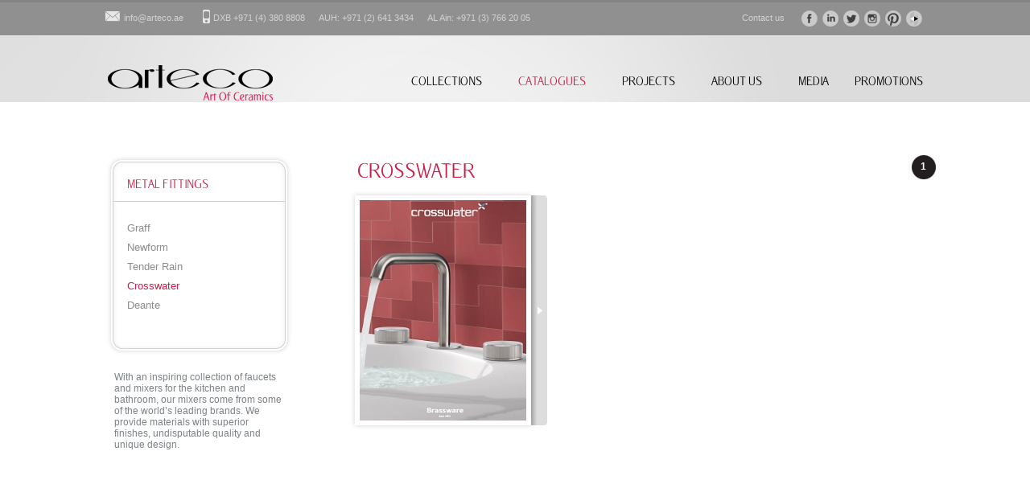

--- FILE ---
content_type: text/html; charset=UTF-8
request_url: http://arteco.ae/catalogues/004/117/Mixers/Crosswater
body_size: 10972
content:
<!doctype html>
<html>
<head>
<meta http-equiv="Content-Type" content="text/html; charset=utf-8" />
<meta name="description" content="Arteco has the exclusive regional distribution rights to some of the world’s leading manufacturers of mosaic, porcelain ceramic, Sanitary Ware and roofing tile from Italy, Spain, China and Brazil.">
<meta name="viewport" content="width=1200">
<title>Arteco | Catalogues for metal fittings in Dubai | Crosswater</title>
<link rel="stylesheet" href="/css/arteco_style.css">
<link rel="canonical" href="http://www.arteco.ae/catalogues/004/Catalogues-for-metal-fittings">
<script type="text/javascript" src="/js/jquery-1.7.2.min.js"></script>
<script type="text/javascript" src="/js/collections.js"></script>
<script type="text/javascript">

  var _gaq = _gaq || [];
  _gaq.push(['_setAccount', 'UA-43694385-1']);
  _gaq.push(['_trackPageview']);

  (function() {
    var ga = document.createElement('script'); ga.type = 'text/javascript'; ga.async = true;
    ga.src = ('https:' == document.location.protocol ? 'https://ssl' : 'http://www') + '.google-analytics.com/ga.js';
    var s = document.getElementsByTagName('script')[0]; s.parentNode.insertBefore(ga, s);
  })();

</script>
</head>
<body>
<div id="master">
	<div id="header">
    	<div id="content">
        		<div style="float:left">
            	<table border="0" cellpadding="0" cellspacing="0">
                <tr>
				<td style="width:10px"></td>
				<td><img src="/images/envelop.jpg"></td>
				<td style="width:5px"></td>
				<td><a href="mailto:info@arteco.ae">info@arteco.ae</a></td>
				<td style="width:24px"></td>
				<td><img src="/images/phone.jpg"></td>
				<td style="width:4px"></td><td>DXB +971 (4) 380 8808 &nbsp;&nbsp;&nbsp;&nbsp;&nbsp;AUH: +971 (2) 641 3434 &nbsp;&nbsp;&nbsp;&nbsp;&nbsp;AL Ain: +971 (3) 766 20 05</td></tr>
				
                </table>
            </div>
            <div style="float:right;margin-right:14px">
            	<table border="0" cellpadding="0" cellspacing="0">
                <tr><td><a href="https://www.facebook.com/Arteco.Ceramics" target="_blank"><img src="/images/fb_btn.jpg" border="0"></a>&nbsp;&nbsp;<a href="http://www.linkedin.com/company/arteco-ceramics-llc/" target="_blank"><img src="/images/in_btn.jpg" border="0"></a>&nbsp;&nbsp;<a href="https://twitter.com/ArtecoCeramics" target="_blank"><img src="/images/tw_btn.jpg" border="0"></a>&nbsp;&nbsp;<a href="http://instagram.com/artecoceramics" target="_blank"><img src="/images/ins_btn.jpg" border="0"></a>&nbsp;&nbsp;<a href="http://www.pinterest.com/artecoceramics/" target="_blank"><img src="/images/pin_btn.jpg" border="0"></a>&nbsp;&nbsp;<a href="http://www.houzz.com/pro/artecoceramics/arteco-ceramics-llc" target="_blank"><img src="/images/houzz_btn.jpg" border="0"></a</td></tr>
                </table>
            </div>
            <div style="float:right">
            	<form id="searchform" action="search.php" method="post">
            	<table border="0" cellpadding="0" cellspacing="0" style="height:21px">
                <tr><td><a href="/contact">Contact us</a></td><td style="width:21px"></td>
                <!--<td><input type="text" name="keyword" value="Search" class="search_box" onFocus="if(this.value=='Search'){this.value='';}" onBlur="if(this.value==''){this.value='Search';}"></td><td style="width:8px"></td>-->
                </tr>
                </table>
                </form>
            </div>
          <div style="clear:both"></div>
        </div>
    </div>
    <div id="visuals" style="height:46px">
    	<div id="content1">
        	<div style="float:left"><a href="/Ceramics" title="Arteco Ceramics"><img src="/images/logo.png" border="0" alt="Arteco Ceramics"></a></div>
            <div style="float:right;margin-top:11px">
                <ul class="menu">
                    <li><a id="brands" href="javascript:void(0)">COLLECTIONS</a></li>
                    <li><a class="active" id="cat" href="javascript:void(0)">CATALOGUES</a></li>
                    <li><a href="/projects">PROJECTS</a></li>
                    <li><a id="about" href="javascript:void(0)">ABOUT US</a></li>
                    <li><a href="/media">MEDIA</a></li>
                    <li style="margin-left:32px"><a href="/promotions">PROMOTIONS</a></li>
                </ul>
            </div>
            <div style="clear:both"></div>
            <div id="submenu1" class="submenu">
            	<div class="top"></div>
                <div class="middle">
                	<ul>
                    	<li id="categ_001"><a href="/collections/001/Tiles">Tiles</a></li><li id="categ_002"><a href="/collections/002/Mosaics">Mosaics</a></li><li id="categ_003"><a href="/collections/003/Sanitary-Ware">Sanitary Ware</a></li><li id="categ_004"><a href="/collections/004/Metal-Fittings">Metal Fittings</a></li><li id="categ_006"><a href="/collections/006/Roofing-Tiles">Roofing Tiles</a></li><li id="categ_007"><a href="/collections/007/Bathtubs">Bathtubs</a></li><li id="categ_008"><a href="/collections/008/Semi-Precious-Stone">Semi-Precious Stone</a></li><li id="categ_012"><a href="/collections/012/Adhesive-&-Grouts">Adhesive & Grouts</a></li><li id="categ_013"><a href="/collections/013/Profiles">Profiles</a></li><li id="categ_016"><a href="/collections/016/SPA-&-Wellness">SPA & Wellness</a></li><li id="categ_017"><a href="/collections/017/Acrylic-Walls-Covering-">Acrylic Walls Covering </a></li><li id="categ_018"><a href="/collections/018/Marine-Carpets">Marine Carpets</a></li><li id="categ_019"><a href="/collections/019/Concrete-Panels-&-Tiles">Concrete Panels & Tiles</a></li><li id="categ_021"><a href="/collections/021/Bathroom-Furniture">Bathroom Furniture</a></li><li id="categ_022"><a href="/collections/022/Countertop-Surfaces">Countertop Surfaces</a></li><li id="categ_023"><a href="/collections/023/Terracotta-Tiles">Terracotta Tiles</a></li><li id="categ_024"><a href="/collections/024/Grab-Bar-&-Handles-For-Disabled">Grab Bar & Handles For Disabled</a></li><li id="categ_026"><a href="/collections/026/Decorative-Tiles">Decorative Tiles</a></li><li id="categ_027"><a href="/collections/027/Japanese-Tiles">Japanese Tiles</a></li>                    </ul>
                </div>
                <div class="bottom_big"></div>
            </div>
            <div id="submenu2" class="submenu" style="left:494px;">
            	<div class="top"></div>
                <div class="middle">
                	<ul>
                    	<li id="categ_001"><a href="/catalogues/001/Tiles">Tiles</a></li><li id="categ_002"><a href="/catalogues/002/Mosaics">Mosaics</a></li><li id="categ_003"><a href="/catalogues/003/Sanitary-Ware">Sanitary Ware</a></li><li id="categ_004"><a href="/catalogues/004/Metal-Fittings">Metal Fittings</a></li><li id="categ_006"><a href="/catalogues/006/Roofing-Tiles">Roofing Tiles</a></li><li id="categ_007"><a href="/catalogues/007/Bathtubs">Bathtubs</a></li><li id="categ_008"><a href="/catalogues/008/Semi-Precious-Stone">Semi-Precious Stone</a></li><li id="categ_012"><a href="/catalogues/012/Adhesive-&-Grouts">Adhesive & Grouts</a></li><li id="categ_013"><a href="/catalogues/013/Profiles">Profiles</a></li><li id="categ_016"><a href="/catalogues/016/SPA-&-Wellness">SPA & Wellness</a></li><li id="categ_017"><a href="/catalogues/017/Acrylic-Walls-Covering-">Acrylic Walls Covering </a></li><li id="categ_018"><a href="/catalogues/018/Marine-Carpets">Marine Carpets</a></li><li id="categ_019"><a href="/catalogues/019/Concrete-Panels-&-Tiles">Concrete Panels & Tiles</a></li><li id="categ_021"><a href="/catalogues/021/Bathroom-Furniture">Bathroom Furniture</a></li><li id="categ_022"><a href="/catalogues/022/Countertop-Surfaces">Countertop Surfaces</a></li><li id="categ_023"><a href="/catalogues/023/Terracotta-Tiles">Terracotta Tiles</a></li><li id="categ_024"><a href="/catalogues/024/Grab-Bar-&-Handles-For-Disabled">Grab Bar & Handles For Disabled</a></li><li id="categ_026"><a href="/catalogues/026/Decorative-Tiles">Decorative Tiles</a></li><li id="categ_027"><a href="/catalogues/027/Japanese-Tiles">Japanese Tiles</a></li>                    </ul>
                </div>
                <div class="bottom_big"></div>
            </div>
            <div id="submenu3" class="submenu" style="left:733px;">
            	<div class="top"></div>
                <div class="middle">
                	<ul>
                    	<li><a href="/about/dubai">Dubai</a></li>
                        <li><a href="/about/abu-dhabi">Abu Dhabi</a></li>
												<li><a href="/about/al-ain">Al Ain</a></li>
                    </ul>
                </div>
                <div class="bottom_big"></div>
            </div>
        </div>
    </div>
    <div id="boxes_container" style="height:850px;padding-top:66px">
    	<div id="content2" style="width:1017px;">
        	<div id="brands">
            	<div id="brandstop">
                <h1>METAL FITTINGS</h1>                </div>
                <div id="brandsmiddle">
                	<ul>
                    	<li><a href="/catalogues/004/014/Metal-Fittings/Graff">Graff</a></li><li><a href="/catalogues/004/015/Metal-Fittings/Newform">Newform</a></li><li><a href="/catalogues/004/038/Metal-Fittings/Tender-Rain">Tender Rain</a></li><li><a class="active" href="/catalogues/004/117/Metal-Fittings/Crosswater">Crosswater</a></li><li><a href="/catalogues/004/118/Metal-Fittings/Deante">Deante</a></li>                    </ul>
                </div>
                <div id="brandsbottom"></div>
            <div style="margin-top:20px;margin-left:10px;margin-right:10px;">
              With an inspiring collection of faucets and mixers for the kitchen and bathroom, our mixers come from some of the world’s leading brands. We provide materials with superior finishes, undisputable quality and unique design.            </div>

          </div>
            
            <div id="cat">
            	<h1>CROSSWATER</h1>
                <div id="catlist">
                	<div id="catlistanim">
                        <ul class="gallery clearfix">
                            <li><table border="0" cellpadding="0" cellspacing="0"><tr><td><div class="catimg"><div class="img"><a href="/open-catalogue/515"><img src="/images/brands_catalogues/t08052023124509.jpg" border="0" width="207" alt="Metal Fittings - Crosswater"></a></div></div></td><td style="width:14px"></td></tr></table></li>                        </ul>
                	</div>
                </div>
                <div id="bigdots">
                	<ul>
					<li><a class="active" id="bigdot1" href="javascript:void(0)">1</a></li>                    </ul>
                </div>
            </div>
            
            <div style="clear:both"></div>
        </div>
    </div>
    <div id="footer">
    	<div id="content3">
        	ARTECO CERAMICS &copy; 2013 . ALL RIGHTS RESERVED</td></tr>
        </div>
    </div>
</div>
</body>
</html>

--- FILE ---
content_type: text/css
request_url: http://arteco.ae/css/arteco_style.css
body_size: 18190
content:
@font-face {
	font-family: 'century_gothic';
	src: url(../fonts/century_gothic.ttf), url(../fonts/century_gothic.eot);
}

@font-face {
	font-family: 'century_gothic_bold';
	src: url(../fonts/century_gothic_bold.ttf), url(../fonts/century_gothic_bold.eot);
}

@font-face {
	font-family: 'ek2003reg';
	src: url(../fonts/ek2003reg.ttf), url(../fonts/ek2003reg.eot);
}

@font-face {
	font-family: 'franklin_gothic_medium_cond';
	src: url(../fonts/franklin_gothic_medium_cond.ttf), url(../fonts/franklin_gothic_medium_cond.eot);
}

html {
	width: 100%;
	height: 100%;
}

body {
	margin: 0;
	width: 100%;
	height: 100%;
	font-family: Arial;
	color: #7c8285;
	font-size: 12px;
}

#master {
	width: 100%;
	min-height: 100%;
}

#header {
	width: 100%;
	height: 33px;
	padding: 12px 0 0 0;
	background: url(../images/header_bg.jpg);
	font-family: Arial;
	font-size: 11px;
	color: #d2d2d2;	
}

#header a {
	color: #d2d2d2;
	text-decoration: none;
}

#header a:hover {
	color: #FFF;
}

#header #content {
	width: 1040px;
	margin: 0 auto 0 auto;	
}

.search_box {
	border: none;
	outline: none;
	width: 144px;
	height: 21px;
	padding: 0 5px 0 21px;
	background: url(../images/search_box.jpg);
	font-family: Arial;
	font-size: 10px;
	color: #808080;
}

#visuals {
	position: relative;
	width: 100%;
	height: 493px;
	padding: 36px 0 0 0;
	background: url(../images/visuals_bg.jpg) center;
}

#visuals #contentmedia {
	width: 1025px;
	height: 260px;
	margin: 99px auto 0 auto;
	position: relative;
}

#visuals #contentmedia #mediacontainer {
	position: absolute;
	top: 0;
	left: 0;
	width: 1025px;
	height: 260px;
	overflow: hidden;
}

#visuals #contentmedia #mediacontainer #mediaanim {
	position: absolute;
	top: 0;
	left: 0;
	width: 5000px;	
}

#visuals #contentmedia #mediacontainer #mediaanim ul {
	margin: 0;
	padding: 0;	
}

#visuals #contentmedia #mediacontainer #mediaanim ul li {
	float: left;
	margin-right: 10px;
	list-style: none;
	position: relative;
	width: 214px;
	height: 260px;
	background: url(../images/cat_bg2.jpg);	
}

#visuals #contentmedia #mediacontainer #mediaanim ul li .mediapic {
	position: absolute;
	top: 10px;
	left: 10px;
	width: 181px;
	height: 240px;
	overflow: hidden;	
}

#visuals #contentmedia #mediacontainer #mediaanim ul li .mediapic a:hover {
	opacity: .8;
}

#visuals #contentmedia #leftarrow {
	position: absolute;
	left: -31px;
	top: 108px;	
}

#visuals #contentmedia #rightarrow {
	position: absolute;
	right: -31px;
	top: 108px;	
}

#visuals #contentmedia #leftarrow a:hover, #visuals #contentmedia #rightarrow:hover {
	opacity: .8;
}

#visuals #content1 {
	width: 1013px;
	margin: 0 auto 0 auto;
	position: relative;
}

#visuals #content1 ul.menu {
	margin: 0;
	padding: 0;
}

#visuals #content1 ul.menu li {
	list-style: none;
	float: left;
	margin: 0 0 0 45px;
}

#visuals #content1 ul.menu li a {
	font-family: 'ek2003reg';
	font-size: 15px;
	color: #000;
	text-decoration: none;
}

#visuals #content1 ul.menu li a:hover, #visuals #content1 ul.menu li a.active {
	color: #cb1f49;	
}

#visuals #content1 .submenu {
	position: absolute;
	top: 45px;
	left: 361px;
	width: 197px;
	z-index: 6000;
	display: none;
}

#visuals #content1 .submenu .top {
	width: 197px;
	height: 15px;
	background: url(../images/submenu_top.png);
}

#visuals #content1 .submenu .middle {
	width: 180px;
	height: auto;
	padding: 17px 0 19px 17px;
	background: url(../images/submenu_middle.png);
}

#visuals #content1 .submenu .middle ul {
	margin: 0;
	padding: 0;	
}

#visuals #content1 .submenu .middle ul li {
	list-style: none;
	margin: 0 0 10px 0;
	font-family: Arial;
	font-size: 13px;
}

#visuals #content1 .submenu .middle ul li a {
	color: #a1a2a3;
	text-decoration: none;	
}

#visuals #content1 .submenu .middle ul li a:hover {
	color: #46494d;	
}

#visuals #content1 .submenu .bottom_big {
	width: 197px;
	height: 49px;
	background: url(../images/submenu_bottom_big.png);
}

#visuals #pics {
	margin: 22px auto 0 auto;
	position: relative;
	width: 1040px;
	height: 418px;
	background: url(../images/pics_bg.jpg);
}

#visuals #pics2 {
	margin: 22px auto 0 auto;
	position: relative;
	width: 1034px;
	height: 396px;
	background: url(../images/pics_bg2.jpg);
}

#visuals #pics #pics_container {
	position: absolute;
	left: 6px;
	top: 6px;
	width: 1028px;
	height: 386px;
	overflow: hidden;
}

#visuals #pics #pics_container #contact_window {
	position: absolute;
	bottom: 0;
	width: 992px;
	height: 196px;
	background: url(../images/contact_bg.png);
	padding: 30px 0 0 36px;
	font-family: Arial;
	font-size: 12px;
	color: #d0d0d0;
}

#visuals #pics #pics_container #contact_window .title_contact {
	font-family: 'ek2003reg';
	font-size: 33px;
	color: #FFF;	
}

#visuals #pics #pics_container #contact_window a {
	color: #d0d0d0;
	text-decoration: none;
}

#visuals #pics #pics_container #contact_window a:hover {
	color: #FFF;
}

#visuals #pics #pics_container #dots {
	position: absolute;
	right: 22px;
	bottom: 16px;
}

#visuals #pics #pics_container #dots ul {
	margin: 0;
	padding: 0;	
}

#visuals #pics #pics_container #dots ul li {
	list-style: none;
	float: left;
	width: 10px;
	height: 10px;
	margin-left: 10px;
}

#visuals #pics #pics_container #dots ul li a {
	float: left;
	width: 10px;
	height: 10px;
	background: url(../images/dot.png);	
}

#visuals #pics #pics_container #dots ul li a:hover, #visuals #pics #pics_container #dots ul li a.active {
	background-position: bottom;	
}

#visuals #pics2 #pics_container2 {
	position: absolute;
	left: 1px;
	top: 1px;
	width: 479px;
	height: 374px;
	overflow: hidden;
}

#visuals #pics #pics_container #pics_anim, #visuals #pics2 #pics_container2 #pics_anim {
	position: absolute;
	top: 0;
	left: 0;
	width: 10000px;	
}

#visuals #pics #pics_container #pics_anim ul, #visuals #pics2 #pics_container2 #pics_anim ul {
	margin: 0;
	padding: 0;
}

#visuals #pics #pics_container #pics_anim ul li,  #visuals #pics2 #pics_container2 #pics_anim ul li {
	list-style: none;
	float: left;
}

#visuals #pics2 #pics_container2 #thumbs {
	position: absolute;
	bottom: 0;
	left: 0;
	width: 479px;
	height: 108px;
	background: url(../images/about_thumbs_bg.png) repeat-x;
}

#visuals #pics2 #thumbs2 {
	position: absolute;
	top: 212px;
	left: 488px;
	width: 479px;
	height: 108px;
}

#visuals #pics #left_white_arrow {
	position: absolute;
	top: 188px;
	left: -38px;
}

#visuals #pics #right_white_arrow {
	position: absolute;
	top: 188px;
	right: -38px;
}

#visuals #pics2 #pics_container2 #thumbs #left_white_arrow, #visuals #pics2 #thumbs2 #left_white_arrow {
	position: absolute;
	top: 40px;
	left: 7px;
}

#visuals #pics2 #pics_container2 #thumbs #right_white_arrow, #visuals #pics2 #thumbs2 #right_white_arrow {
	position: absolute;
	top: 40px;
	right: 7px;
}

#visuals #pics #left_white_arrow a:hover,
#visuals #pics #right_white_arrow a:hover,
#visuals #pics2 #pics_container2 #thumbs #left_white_arrow a:hover,
#visuals #pics2 #pics_container2 #thumbs #right_white_arrow a:hover,
#visuals #pics2 #thumbs2 #left_white_arrow a:hover,
#visuals #pics2 #thumbs2 #right_white_arrow a:hover {
	opacity: .8;
}

#visuals #pics2 #pics_container2 #thumbs #thumbs_pics, #visuals #pics2 #thumbs2 #thumbs_pics {
	position: absolute;
	top: 15px;
	left: 33px;
	width: 413px;
	height: 79px;
	overflow: hidden;
}

#visuals #pics2 #pics_container2 #thumbs #thumbs_pics #thumb_anim, #visuals #pics2 #thumbs2 #thumbs_pics #thumb_anim {
	position: absolute;
	top: 0;
	left: 0;
	width: 10000px;
}

#visuals #pics2 #pics_container2 #thumbs #thumbs_pics #thumb_anim ul, #visuals #pics2 #thumbs2 #thumbs_pics #thumb_anim ul {
	margin: 0;
	padding: 0;
}

#visuals #pics2 #pics_container2 #thumbs #thumbs_pics #thumb_anim ul li, #visuals #pics2 #thumbs2 #thumbs_pics #thumb_anim ul li {
	list-style: none;
	float: left;
	width: 97px;
	height: 75px;
	margin: 0 3px 0 0;
	border: 2px solid #FFF;
}

#visuals #pics2 #pics_container2 #thumbs #thumbs_pics #thumb_anim ul li a:hover, #visuals #pics2 #thumbs2 #thumbs_pics #thumb_anim ul li a:hover {
	opacity: 0.8;
	filter: alpha(opacity=80);
}

#visuals #pics2 #thumbs2 #thumbs_pics #thumb_anim ul li a.active {
	opacity: 0.5;
	filter: alpha(opacity=50);
}

#visuals #pics2 #book {
	position: absolute;
	top: 64px;
	left: 524px;
	font-family: Arial;
	font-size: 12px;
	color: #3f4040;
}

#visuals #pics2 #book #title {
	margin: 0 0 0 6px;
	font-family: 'ek2003reg';
	font-size: 33px;
	color: #000;
}

.book_box {
	border: none;
	outline: none;
	width: 203px;
	height: 27px;
	padding: 0 5px 0 6px;
	background: url(../images/book_box.png);
	font-family: Arial;
	font-size: 12px;
	color: #3f4040;
}

#visuals #pics2 #book a:hover {
	opacity: 0.8;
}

#visuals #pics2 #code {
	position: absolute;
	top: 68px;
	left: 519px;
	color: #221e1f;
}

#visuals #pics2 #code h1 {
	font-family: 'ek2003reg';
	font-size: 29px;
	font-weight: normal;
	padding: 0;
	margin: 0;
}

#visuals #pics2 #code h2 {
	font-family: 'ek2003reg';
	font-size: 25px;
	line-height: 25px;
	font-weight: normal;
	padding: 0;
	margin: 0;
}

#boxes_container {
	width: 100%;
	min-height: 384px;
	padding: 36px 0 20px 0;
	background: #FFF;
}

#boxes_container #content2 {
	width: 1009px;
	margin: 0 auto 0 auto;
	position: relative;
}

#boxes_container #content2 #projectsnames {
	float: left;	
}

#boxes_container #content2 #projectsnames ul {
	margin: 0;
	padding: 0;
	list-style: none;	
}

#boxes_container #content2 #projectsnames ul li {
	margin-bottom: 14px;
	font-family: Arial;
	font-size: 12px;
	width: 270px;
}

#boxes_container #content2 #projectsnames ul li a {
	color: #9c9c9c;
	text-decoration: none;
}

#boxes_container #content2 #projectsnames ul li a.active {
	padding-left: 15px;
	color: #000;
	background: url(../images/bg_projectname.jpg) left center no-repeat;
}

#boxes_container #content2 #projectspics, #boxes_container #content2 #hoverpics {
	float: right;
	width: 740px;
	height: 456px;
	overflow: hidden;
	position: relative;	
}

#boxes_container #content2 #projectspics #project_pics_nav_right, #boxes_container #content2 #projectspics #project_pics_nav_left {
	position: absolute;	
	top: 50%;
	margin-top: -12px;
	display: none;
}

#boxes_container #content2 #projectspics #project_pics_nav_right a:hover, #boxes_container #content2 #projectspics #project_pics_nav_left a:hover {
	opacity: .8;
	filter: alpha(opacity=80);
}


#boxes_container #content2 #projectspics #project_pics_nav_right {
	right: 10px;
}

#boxes_container #content2 #projectspics #project_pics_nav_left {
	left: 10px;
}

#boxes_container #content2 #projectspics .projectpic, #boxes_container #content2 #hoverpics .projectpic {
	position: absolute;
	top: 0;
	left: 0;
	width: 740px;
	display: none;	
}

#loader {
	position: absolute;
	left: 50%;
	top: 50%;
	margin-left: -12px;
	margin-top: -12px;
	display: none;
}

#boxes_container #content2 #brands {
	float: left;
	width: 231px;
}

#boxes_container #content2 #brands #brandstop {
	height: 31px;
	padding: 27px 0 0 26px;
	background: url(../images/brands_top.jpg);
}

#boxes_container #content2 #brands #brandstop h1 {
	font-family: 'ek2003reg';
	font-size: 15px;
	color: #cb1f49;
	font-weight: normal;
	margin: 0;
	padding: 0;
}

#boxes_container #content2 #brands #brandsmiddle {
	height: auto;
	padding: 25px 0 26px 26px;
	background: url(../images/brands_middle.jpg);
	font-family: Arial;
	font-size: 13px;
	color: #8d8d8d;	
}

#boxes_container #content2 #brands #brandsmiddle ul {
	margin: 0;
	padding: 0;
}

#boxes_container #content2 #brands #brandsmiddle ul li {
	list-style: none;
	margin-bottom: 9px;
}

#boxes_container #content2 #brands #brandsmiddle ul li a {
	color: #8d8d8d;
	text-decoration: none;	
}

#boxes_container #content2 #brands #brandsmiddle ul li a:hover, #boxes_container #content2 #brands #brandsmiddle ul li a.active {
	color: #cb1f49;	
}

#boxes_container #content2 #brands #brandsbottom {
	height: 20px;
	background: url(../images/brands_bottom.jpg);	
}

#boxes_container #content2 #cat {
	float: right;
	margin-right: -50px;
	width: 764px;
	position: relative;
}

#boxes_container #content2 #cat #view_cat {
	position: absolute;
	top: 691px;	
}

#boxes_container #content2 #cat #view_web {
	position: absolute;
	top: 731px;
	left: 5px;
}

#boxes_container #content2 #cat #view_web a {
	color: #8d8d8d;
	text-decoration: none;
}

#boxes_container #content2 #cat #view_web a:hover {
	#color: #cb1f49;	
}

#boxes_container #content2 #cat #view_cat a:hover {
	opacity: .8;
}

#boxes_container #content2 #cat #bigdots {
	position: absolute;
	right: 36px;
	width: auto;
	height: 30px;
}

#boxes_container #content2 #cat #bigdots ul {
	margin: 0;
	padding: 0;
	list-style: none;
}

#boxes_container #content2 #cat #bigdots ul li {
	float: left;
	margin-left: 6px;
}

#boxes_container #content2 #cat #bigdots ul li a {
	float: left;
	width: 29px;
	height: 23px;
	padding: 7px 1px 0 0;
	background: url(../images/bigdots.png);
	text-align: center;
	font-family: Arial;
	font-weight: bold;
	font-size: 12px;
	color: #484848;
	text-decoration: none;
}

#boxes_container #content2 #cat #bigdots ul li a:hover, #boxes_container #content2 #cat #bigdots ul li a.active{
	background-position: bottom;
	color: #FFF;	
}

#boxes_container #content2 #cat h1 {
	position: absolute;
	top: 5px;
	left: 9px;
	font-family: 'ek2003reg';
	font-size: 25px;
	color: #cb1f49;
	margin: 0;
	padding: 0;
}

#boxes_container #content2 #cat #catlist {
	position: absolute;
	top: 44px;
	left: 0;
	width: 764px;
	height: 608px;
	overflow: hidden;
}

#boxes_container #content2 #cat #catlist #catlistanim {
	position: absolute;
	top: 0;
	left: 0;
	width: 5000px;	
}

#boxes_container #content2 #cat #catlist ul {
	margin: 0;
	padding: 0;
	list-style: none;	
}

#boxes_container #content2 #cat #catlist ul li {
	float: left;
	width: 764px;
	height: 608px;
	margin-right: 14px;	
}

#boxes_container #content2 #cat #catlist ul li .catimg {
	position: relative;
	width: 245px;
	height: 298px;
	background: url(../images/cat_bg.jpg);
}

#boxes_container #content2 #cat #catlist ul li .catimg .img {
	position: absolute;
	top: 12px;
	left: 12px;
	width: 207px;
	height: 274px;
}

#boxes_container #content2 #cat #catlist ul li .catimg .txt1 {
	position: absolute;
	top: 36px;
}

#boxes_container #content2 #cat #catlist ul li .catimg .txt2 {
	position: absolute;
	top: 58px;
}

#boxes_container #content2 #cat #catlist ul li .catimg .txt1, #boxes_container #content2 #cat #catlist ul li .catimg .txt2 {
	left: 12px;
	width: auto;
	height: auto;
	font-family: 'franklin_gothic_medium_cond';
	font-size: 13px;
	color: #3f2c25;
	padding: 2px 8px 2px 8px;
	background: #FFF;
}

#boxes_container #content2 #projectsthumbs {
	position: absolute;
	top: 0;
	left: 0;
	width: 1039px;
	height: 106px;
	overflow: hidden;
}

#boxes_container #content2 #projectsthumbs #thumbs_anim {
	position: absolute;
	top: 0;
	left: 0;
	width: 10000px;	
}

#boxes_container #content2 #projectsthumbs #thumbs_anim ul {
	margin: 0;
	padding: 0;
}

#boxes_container #content2 #projectsthumbs #thumbs_anim ul li {
	list-style: none;
	float: left;
	margin: 0 4px 0 0;
	width: 145px;
	height: 106px;
	border-radius: 5px;
	overflow: hidden;
}

#boxes_container #content2 #projectsthumbs #thumbs_anim ul li a:hover {
	opacity: 0.8;
}

#boxes_container #content2 #left_white_arrow {
	position: absolute;
	top: 40px;
	left: -38px;
}

#boxes_container #content2 #right_white_arrow {
	position: absolute;
	top: 40px;
	left: 1056px;
}

#boxes_container #content2 #left_white_arrow a:hover, #boxes_container #content2 #right_white_arrow a:hover {
	opacity: 0.8
}

#boxes_container #content2 h1 {
	margin: 0 0 0 4px;
	font-family: 'ek2003reg';
	font-size: 33px;
	font-weight: normal;
	color: #39444a;
}

#boxes_container #content2 .slogan2 {
	float: left;
	margin: 0 0 0 4px;
	font-family: 'ek2003reg';
	font-size: 33px;
	color: #39444a;
}

#boxes_container #content2 .slogan2 .desc {
	margin: 6px 0 0 0;
	font-family: Arial;
	font-size: 12px;
	color: #4d4d4d;
	line-height: 17px;
}

#boxes_container #content2 #desc {
	margin: 11px 0 0 4px;
	width: 780px;
	font-family: Arial;
	font-size: 12px;
	color: #7c8285;
}

#boxes_container #content2 #boxescont {
	float: left;
	position: relative;
	width: 786px;
	height: 128px;
	overflow: hidden;	
}

#boxes_container #content2 #leftarrow_boxes {
	position: absolute;
	left: -20px;
	top: 54px;
}

#boxes_container #content2 #rightarrow_boxes {
	position: absolute;
	left: 792px;
	top: 54px;
}

#boxes_container #content2 #leftarrow_boxes a:hover, #boxes_container #content2 #rightarrow_boxes a:hover {
	opacity: 0.8;
}

#boxes_container #content2 #boxescont #boxesanim {
	position: absolute;
	top: 0;
	left: 0;
	width: 5000px;
	height: 128px;	
}

#boxes_container #content2 ul.boxes {
	margin: 0;
	padding: 0;	
}

#boxes_container #content2 ul.boxes li {
	list-style: none;
	float: left;
	margin: 0 14px 0 0;
	position: relative;
	width: 186px;
	height: 128px;
}

#boxes_container #content2 ul.boxes li .pic_container {
	position: absolute;
	top: 0;
	left: 0;
	width: 186px;
	height: 128px;
	overflow: hidden;
	border-radius: 5px;
}

#boxes_container #content2 ul.boxes li .pic_container .pic {
	position: absolute;
	top: 0;
	left: 0;
}

#boxes_container #content2 ul.boxes li .pic_container .strip {
	position: absolute;
	bottom: 0;
	left: 0;
	width: 181px;
	height: 24px;
	padding: 7px 0 0 13px;
	background: url(../images/box_strip_bg.png) repeat-x;
	font-family: 'ek2003reg';
	font-size: 14px;
	color: #ffffff;
}

#boxes_container #content2 ul.boxes li a {
	color: #ffffff;
	text-decoration: none;
}

#boxes_container #content2 ul.boxes li .pic_border {
	position: absolute;
	top: 0;
	left: 0;
}

#boxes_container #content2 .signin {
	margin: 0 0 0 3px;
	font-family: 'ek2003reg';
	font-size: 16px;
	color: #000000;
}

.newsletter_box {
	border: none;
	outline: none;
	width: 173px;
	height: 21px;
	padding: 0 5px 0 12px;
	background: url(../images/newsletter_box.jpg);
	font-family: Arial;
	font-size: 10px;
	color: #7c8285;
}

.subscribe a:hover {
	opacity: 0.8;
}

#footer {
	width: 100%;
	height: 27px;
	padding: 15px 0 0 0;
	background: url(../images/footer_bg.jpg) repeat-x;
	font-family: Arial;
	font-size: 10px;
	color: #bdbdbd;
}

#footer #content3 {
	width: 1025px;
	margin: 0 auto 0 auto;
}

--- FILE ---
content_type: application/javascript
request_url: http://arteco.ae/js/collections.js
body_size: 1435
content:
var scrollamount = 778;
var selPic = 1;
var totalPics;
var anim = false;

$(document).ready(function() {
	$("#brands").mouseover(showSubMenu1);
	$("#cat").mouseover(showSubMenu2);
	$("#about").mouseover(showSubMenu3);
	$(".submenu").mouseleave(hideSubMenu);
	totalPics = $("#catlistanim ul li").size();
	$("#bigdots ul li a").click(scrollPics);
	$(".img").mouseenter(function(){
		$(this).animate({opacity:.8},250);
	});
	$(".img").mouseleave(function(){
		$(this).animate({opacity:1},500);
	});
});

function showSubMenu1() {
	hideSubMenu();
	$("#submenu1").css({"opacity":"0"});
	$("#submenu1").show();
	$("#submenu1").animate({top:"65px",opacity:1},400);	
}

function showSubMenu2() {
	hideSubMenu();
	$("#submenu2").css({"opacity":"0"});
	$("#submenu2").show();
	$("#submenu2").animate({top:"65px",opacity:1},400);	
}

function showSubMenu3() {
	hideSubMenu();
	$("#submenu3").css({"opacity":"0"});
	$("#submenu3").show();
	$("#submenu3").animate({top:"65px",opacity:1},400);	
}

function hideSubMenu() {
	$(".submenu").hide();
	$(".submenu").css({"top":"45px"});
}

function scrollPics() {
	if (anim == false) {
		var thisid = this.id.split('bigdot')[1];
		if (selPic != thisid) {
			anim = true;
			selPic = thisid;
			$("#catlistanim").animate({"left":"-"+(scrollamount*(selPic-1))+"px"},750,function(){anim=false;});
		}
	}
	$("#bigdots ul li a").removeClass('active');
	$("#bigdots ul li #bigdot"+selPic).addClass('active');
}